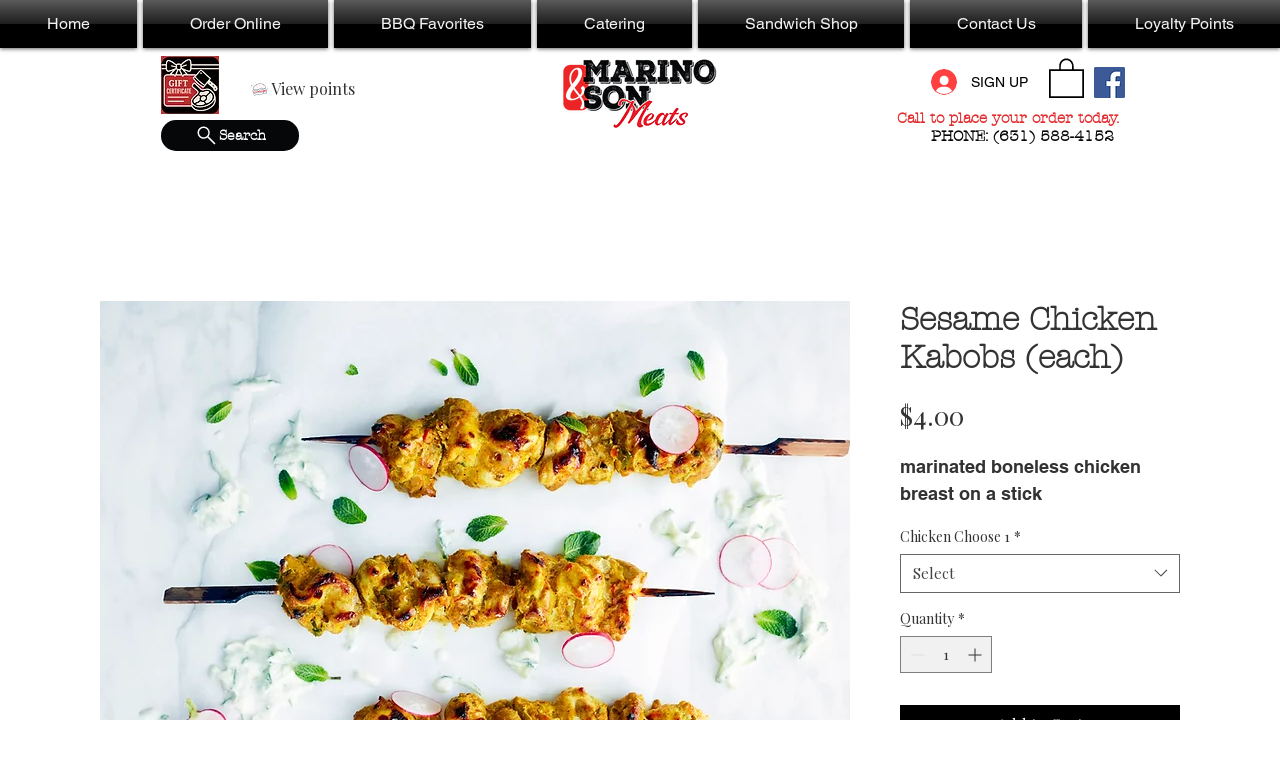

--- FILE ---
content_type: image/svg+xml
request_url: https://static.wixstatic.com/shapes/37afb6befd5c4c00a1dbee039be90729.svg
body_size: 5035
content:
<svg data-bbox="30.5 47.5 139 105" viewBox="0 0 200 200" height="200" width="200" xmlns="http://www.w3.org/2000/svg" data-type="color">
    <g>
        <path d="M40.786 75.033a.773.773 0 0 1-.774-.774v-3.646a.774.774 0 1 1 1.548 0v3.646a.774.774 0 0 1-.774.774z" fill="#293150" data-color="1"/>
        <path d="M40.786 75.033a.772.772 0 0 1-.248-.041l-3.428-1.16a.774.774 0 1 1 .496-1.466l3.428 1.16a.774.774 0 0 1-.248 1.507z" fill="#293150" data-color="1"/>
        <path d="M40.786 75.033a.774.774 0 0 1-.248-1.507l3.428-1.16a.773.773 0 1 1 .496 1.466l-3.428 1.16a.763.763 0 0 1-.248.041z" fill="#293150" data-color="1"/>
        <path d="M42.906 77.907a.771.771 0 0 1-.623-.315l-2.119-2.874a.773.773 0 1 1 1.245-.918l2.119 2.874a.773.773 0 0 1-.622 1.233z" fill="#293150" data-color="1"/>
        <path d="M38.667 77.907a.773.773 0 0 1-.622-1.233l2.118-2.874a.774.774 0 0 1 1.245.918l-2.118 2.874a.768.768 0 0 1-.623.315z" fill="#293150" data-color="1"/>
        <path fill="#293150" d="M159.128 48.869a1.369 1.369 0 1 1-2.738 0 1.369 1.369 0 0 1 2.738 0z" data-color="1"/>
        <path fill="#D9332E" d="M33.238 88.288a1.369 1.369 0 1 1-2.738 0 1.369 1.369 0 0 1 2.738 0z" data-color="2"/>
        <path d="M51.273 121.468c-3.899 0-5.879-1.569-6.857-2.902-1.588-2.165-1.819-5.438-.633-8.981a1.079 1.079 0 0 1 2.045.685c-.96 2.87-.841 5.429.327 7.021 1.016 1.385 2.807 2.052 5.346 2.019 2.595-.046 3.589-1.537 4.964-3.599 1.454-2.18 3.264-4.894 7.599-5.559 4.201-.645 6.142 1.109 7.855 2.658 1.702 1.539 3.175 2.87 7.018 2.278 3.846-.591 4.85-2.299 6.012-4.279 1.169-1.991 2.494-4.247 6.695-4.892 4.325-.662 6.537 1.142 8.491 2.733 1.764 1.437 3.291 2.678 6.383 2.202 3.094-.475 4.177-2.116 5.429-4.016 1.387-2.105 2.96-4.491 7.279-5.154 4.207-.645 6.143 1.11 7.854 2.658 1.703 1.539 3.171 2.87 7.019 2.278 3.846-.591 4.85-2.299 6.012-4.279 1.169-1.99 2.494-4.247 6.695-4.892 4.325-.663 6.536 1.141 8.491 2.733 1.765 1.437 3.295 2.675 6.383 2.202.051-.007 3.472-.516 4.954-3.124 1.069-1.88.928-4.458-.417-7.663a1.08 1.08 0 0 1 1.989-.835c1.622 3.864 1.72 7.089.292 9.582-2.023 3.533-6.329 4.149-6.511 4.174-4.018.617-6.162-1.126-8.052-2.664-1.84-1.499-3.43-2.794-6.801-2.274-3.188.489-4.06 1.973-5.163 3.852-1.258 2.143-2.685 4.572-7.544 5.318-4.861.745-6.949-1.143-8.793-2.81-1.616-1.461-2.893-2.615-6.08-2.126-3.373.518-4.501 2.228-5.806 4.209-1.341 2.035-2.861 4.341-6.902 4.961-4.046.619-6.184-1.123-8.073-2.662-1.839-1.498-3.429-2.791-6.801-2.274-3.188.489-4.06 1.973-5.163 3.852-1.258 2.143-2.685 4.572-7.544 5.318-4.86.746-6.949-1.143-8.792-2.81-1.617-1.461-2.9-2.619-6.081-2.126-3.396.521-4.725 2.514-6.132 4.624-1.404 2.105-2.995 4.492-6.719 4.558-.091.005-.18.006-.268.006z" fill="#293150" data-color="1"/>
        <path d="M55.497 108.293a5.245 5.245 0 0 1-3.379-1.233 5.307 5.307 0 0 1-1.885-3.963c-.427-22.809 20.389-43.256 48.421-47.56 28.036-4.302 54.023 8.955 60.459 30.842a5.308 5.308 0 0 1-.609 4.346 5.25 5.25 0 0 1-3.633 2.372l-98.577 15.136c-.266.04-.532.06-.797.06zm43.508-50.462c-26.887 4.129-46.857 23.57-46.452 45.223a2.987 2.987 0 0 0 1.059 2.231 2.896 2.896 0 0 0 2.328.654l98.577-15.136c.847-.13 1.566-.6 2.026-1.323a2.99 2.99 0 0 0 .34-2.446c-6.108-20.777-30.989-33.332-57.878-29.203z" fill="#293150" data-color="1"/>
        <path d="M63.016 152.5a6.112 6.112 0 0 1-5.961-4.809l-1.399-6.453a6.043 6.043 0 0 1 .936-4.75 6.043 6.043 0 0 1 4.102-2.573l97.687-14.999a6.034 6.034 0 0 1 4.684 1.225 6.041 6.041 0 0 1 2.318 4.25l.602 6.575a6.11 6.11 0 0 1-5.151 6.586l-.176-1.147.176 1.147-96.89 14.877a6.1 6.1 0 0 1-.928.071zm96.301-31.335c-.194 0-.39.015-.586.045l-97.686 15a3.745 3.745 0 0 0-2.541 1.594 3.745 3.745 0 0 0-.58 2.943l1.399 6.453a3.787 3.787 0 0 0 4.268 2.935l96.89-14.877a3.784 3.784 0 0 0 3.19-4.081l-.602-6.575a3.742 3.742 0 0 0-1.435-2.633 3.74 3.74 0 0 0-2.317-.804z" fill="#293150" data-color="1"/>
        <path d="M78.555 75.958a2.037 2.037 0 1 1-3.603-1.901c.525-.995 2.847-3.442 3.842-2.917.995.525.285 3.823-.239 4.818z" fill="#D9332E" data-color="2"/>
        <path d="M133.082 75.958a2.037 2.037 0 1 0 3.603-1.901c-.525-.995-2.847-3.442-3.842-2.917-.995.525-.286 3.823.239 4.818z" fill="#D9332E" data-color="2"/>
        <path d="M92.539 87.928a2.037 2.037 0 0 1-4.02-.656c.181-1.11 1.605-4.169 2.715-3.988 1.11.181 1.486 3.534 1.305 4.644z" fill="#D9332E" data-color="2"/>
        <path d="M118.163 87.928a2.037 2.037 0 0 0 4.02-.656c-.181-1.11-1.605-4.169-2.715-3.988-1.11.181-1.487 3.534-1.305 4.644z" fill="#D9332E" data-color="2"/>
        <path d="M107.557 71.378a2.037 2.037 0 1 1-4.072.108c-.03-1.124.795-4.396 1.919-4.426 1.124-.029 2.123 3.194 2.153 4.318z" fill="#D9332E" data-color="2"/>
        <path d="M54.057 130.771a2.517 2.517 0 0 1-.379-5.003l108.949-16.729a2.516 2.516 0 1 1 .764 4.974l-108.95 16.728c-.129.02-.257.03-.384.03z" fill="#D9332E" data-color="2"/>
        <path d="M139.001 135.59a2.003 2.003 0 0 1-1.978-1.699l-2.674-17.414a2.003 2.003 0 0 1 1.677-2.284 2 2 0 0 1 2.284 1.676l2.674 17.414a2.003 2.003 0 0 1-1.983 2.307z" fill="#D9332E" data-color="2"/>
        <path d="M145.444 125.902a2.003 2.003 0 0 1-1.978-1.7l-1.381-8.999a2.003 2.003 0 1 1 3.961-.608l1.381 8.999a2.003 2.003 0 0 1-1.983 2.308z" fill="#D9332E" data-color="2"/>
    </g>
</svg>
